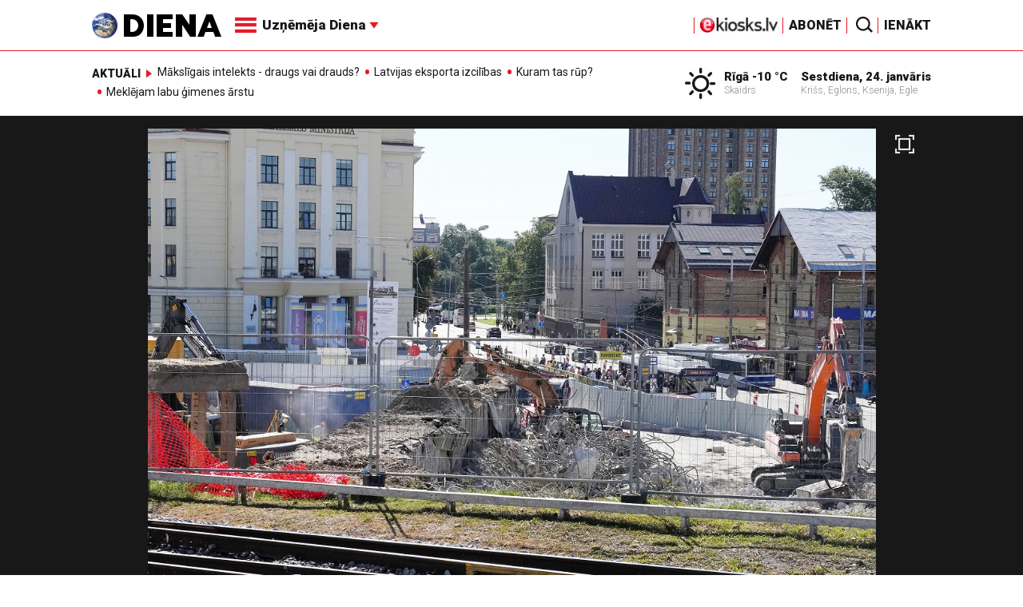

--- FILE ---
content_type: text/html; charset=utf-8
request_url: https://www.google.com/recaptcha/api2/aframe
body_size: -85
content:
<!DOCTYPE HTML><html><head><meta http-equiv="content-type" content="text/html; charset=UTF-8"></head><body><script nonce="GqcfFN1BD17Mph1wwVUZ2g">/** Anti-fraud and anti-abuse applications only. See google.com/recaptcha */ try{var clients={'sodar':'https://pagead2.googlesyndication.com/pagead/sodar?'};window.addEventListener("message",function(a){try{if(a.source===window.parent){var b=JSON.parse(a.data);var c=clients[b['id']];if(c){var d=document.createElement('img');d.src=c+b['params']+'&rc='+(localStorage.getItem("rc::a")?sessionStorage.getItem("rc::b"):"");window.document.body.appendChild(d);sessionStorage.setItem("rc::e",parseInt(sessionStorage.getItem("rc::e")||0)+1);localStorage.setItem("rc::h",'1769247792569');}}}catch(b){}});window.parent.postMessage("_grecaptcha_ready", "*");}catch(b){}</script></body></html>